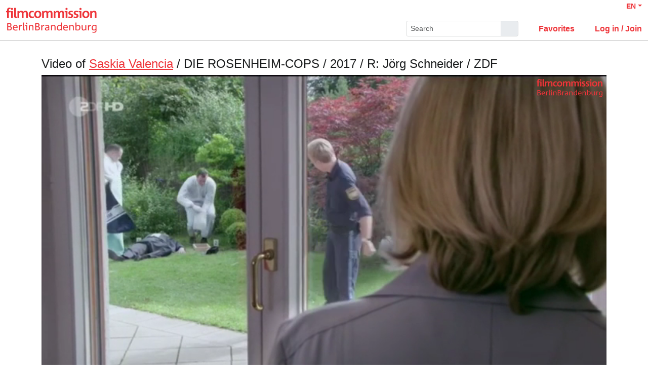

--- FILE ---
content_type: text/html; charset=utf-8
request_url: https://actors.bbfc-cloud.de/en/actors/saskia-valencia/video/single/58802
body_size: 2329
content:
<!DOCTYPE html>
<html
  lang='en' class="h-100" data-bs-default-theme='light'>

<head>
  <meta charset="utf-8">
  <meta http-equiv="X-UA-Compatible" content="IE=edge">
  <meta name="viewport" content="width=device-width, initial-scale=1.0">
  <meta name="view-transition" content="same-origin">

    <link rel="canonical" href="https://www.filmmakers.eu/en/actors/saskia-valencia/video/single/58802" />


  <title>Video of Saskia Valencia / DIE ROSENHEIM-COPS / 2017 / R: Jörg Schneider / ZDF - Berlin Brandenburg Film Commission</title>

  <link rel="apple-touch-icon" sizes="180x180" href="https://assets.filmmakers.eu/assets/bbfc/favicons/apple-touch-icon-db93fe2b.png">
<link rel="icon" type="image/png" sizes="32x32" href="https://assets.filmmakers.eu/assets/bbfc/favicons/favicon-32x32-59e3b8d4.png">
<link rel="icon" type="image/png" sizes="16x16" href="https://assets.filmmakers.eu/assets/bbfc/favicons/favicon-16x16-136ec02b.png">
<link rel="manifest" href="https://assets.filmmakers.eu/assets/bbfc/favicons/site-0808e2d0.webmanifest">
<link rel="mask-icon" href="https://assets.filmmakers.eu/assets/bbfc/favicons/safari-pinned-tab-d2ebe680.svg" color="#ee3439">
<link rel="shortcut icon" href="https://assets.filmmakers.eu/assets/bbfc/favicons/favicon-17a7231b.ico">
<meta name="msapplication-TileColor" content="#ffffff">
<meta name="msapplication-config" content="https://assets.filmmakers.eu/assets/bbfc/favicons/browserconfig-d495a4ae.xml">
<meta name="theme-color" content="#ffffff">


  <meta name="keywords" content="Berlin Brandenburg Film Commission, Video of Saskia Valencia / DIE ROSENHEIM-COPS / 2017 / R: Jörg Schneider / ZDF">
  <meta name="turbo-cache-control" content="no-cache">

  <link rel="stylesheet" crossorigin="anonymous" href="https://assets.filmmakers.eu/assets/bbfc-10fefd7f.css" media="all" data-turbo-track="reload" />

  <meta name="csrf-param" content="authenticity_token" />
<meta name="csrf-token" content="8EXWoMyadIECZOXexY4r2mKLXe_k41YAgD03YlSe40YOP1y711Q5FtOiz151sdR90SEz3idNXNKir89VqKLESg" />
  <meta name="csp-nonce" content="O4EVj/eqqNZtpCf8f3i1Pw==" />
  

  <script src="https://assets.filmmakers.eu/assets/preload-5849ee65.js" crossorigin="anonymous" nonce="O4EVj/eqqNZtpCf8f3i1Pw==" data-turbo-track="reload"></script>
  <script src="https://assets.filmmakers.eu/assets/application-83fb2d32.js" crossorigin="anonymous" nonce="O4EVj/eqqNZtpCf8f3i1Pw==" defer="defer" data-turbo-track="reload"></script>
  

  


  <script type="application/ld+json">
    {"@context":"https://schema.org","@type":"Organization","name":"filmmakers.one GmbH","url":"https://www.filmmakers.eu","logo":"https://filmmakers.eu/email_assets/logo.png","sameAs":["https://www.instagram.com/filmmakers.europe","https://www.facebook.com/filmmakers.europe","https://www.linkedin.com/company/filmmakers-system-by-denkungsart"]}
  </script>


    <link rel="alternate" href="https://actors.bbfc-cloud.de/de/actors/saskia-valencia/video/single/58802" hreflang="de">
<link rel="alternate" href="https://actors.bbfc-cloud.de/en/actors/saskia-valencia/video/single/58802" hreflang="en">

</head>


<body class="d-flex flex-column h-100" data-bs-reset-theme='light'>
  <style></style>

    
<header id='header' class="header" data-controller="toggle-on-scroll" data-toggle-on-scroll-distance-value="260" data-toggle-on-scroll-property-value="--fm-header-default-height" data-toggle-on-scroll-val-value="50px">
  <div class='container-fluid header-container'>
      <a class="header-logo" href="https://www.bbfc-cloud.de"><img alt="Logo" src="https://assets.filmmakers.eu/assets/logos/bbfc-8066bf99.svg" /></a>

    <div class="header-nav">
      <div class="header-top-nav">
        <div class="dropdown language-switcher"><a class="text-decoration-none d-none d-md-block dropdown-toggle" data-bs-toggle="dropdown" aria-haspopup="true" aria-expanded="false" role="button" href="#">EN</a><ul class="dropdown-menu">
  <li><form class="button_to" method="post" action="/set_locale?locale=de"><button class="dropdown-item" type="submit">Deutsch</button><input type="hidden" name="authenticity_token" value="plRJlzaBLQmB3MLKI1Niz33Qq_nuDeDuU_mRRpHJaKc_cmJ6EfLLR6nrCwni6gxAPK-VKccx6NtcYyzan98C8A" autocomplete="off" /></form></li><li><form class="button_to" method="post" action="/set_locale?locale=en"><button class="dropdown-item active" type="submit">English</button><input type="hidden" name="authenticity_token" value="CDxQZkKmqa_utE3hpWaCZ1GdmcfArWsKvXF1Xojo5gKRGnuLZdVP4caDhCJk3-zoEOKnF-mRYz-y68jChv6MVQ" autocomplete="off" /></form></li>
</ul></div>

        
      </div>

        <button name="button" type="submit" class="btn btn-lg btn-link collapsed d-block d-md-none position-relative" aria-label="Open the menu" data-bs-toggle="collapse" data-bs-target="#header_search"><i class="fas fa-search"></i></button>

        <form class="header-search collapse" id="header_search" role="group" data-controller="autocomplete" data-autocomplete-url-value="/autocomplete" data-autocomplete-query-param-value="query" action="/search" accept-charset="UTF-8" method="get">
          <div class="input-group">
            <input type="search" name="query" id="query" value="" placeholder="Search" class="form-control form-control-sm flex-fill" data-autocomplete-target="input" />
            <button name="button" type="submit" title="Search" class="header-search--icon btn btn-sm btn-secondary"><i class="fas fa-search"></i></button>
          </div>
          <div class="list-group autocomplete-search" data-autocomplete-target="results"></div>
</form>
      <div class="header-nav-items">
        <div class="header-nav-items--item"><a id="icon_link_to_favorable_list" href="https://actors.bbfc-cloud.de/favorable/lists/current:ActorProfile"><i class="fas fa-star" data-num="0"></i><span class="fa5-text">Favorites </span></a></div>
          <div class="header-nav-items--item"><a href="https://www.filmmakers.eu/users/sign_in?scope_name=bbfc"><i class="fas fa-arrow-right-to-bracket"></i><span class="fa5-text">Log in / Join</span></a></div>
      </div>

      <div class="dropdown header-burger-menu"><button name="button" type="button" class="btn btn-link dropdown-toggle" data-bs-toggle="dropdown" aria-haspopup="true" aria-expanded="false" aria-label="burger menu" data-bs-offset="0, 10" data-bs-auto-close="outside"><div class="burger-menu-icon"></div></button><ul class="pb-0 dropdown-menu">
        <li class=""><a class="dropdown-item" href="https://www.filmmakers.eu/users/sign_in?scope_name=bbfc"><i class="fas fa-arrow-right-to-bracket"></i><span class="fa5-text">Log in / Join</span></a></li><li class="d-lg-none"><a class="dropdown-item text-decoration-none pb-3" href="https://actors.bbfc-cloud.de/favorable/lists/current:ActorProfile"><i class="fas fa-star" data-num="0"></i><span class="fa5-text">Favorites </span></a></li><li class="d-md-none"><div class="dropdown language-switcher"><a class="text-decoration-none dropdown-item dropdown-item-secondary pb-2 dropdown-toggle" data-bs-toggle="dropdown" aria-haspopup="true" aria-expanded="false" role="button" href="#">Language: EN</a><ul class="dropdown-menu">
  <li><form class="button_to" method="post" action="/set_locale?locale=de"><button class="dropdown-item" type="submit">Deutsch</button><input type="hidden" name="authenticity_token" value="5vxznFlFc-8keiupSNmTwQ__B8RInNnOxYg8EFj81-x_2lhxfjaVoQxN4mqJYP1OToA5FGGg0fvKEoGMVuq9uw" autocomplete="off" /></form></li><li><form class="button_to" method="post" action="/set_locale?locale=en"><button class="dropdown-item active" type="submit">English</button><input type="hidden" name="authenticity_token" value="1SCHkwXuMP2ClmywTLU4MJxlzWp75tVUtwIATLXpBylMBqx-Ip3Ws6qhpXONDFa_3RrzulLa3WG4mL3Qu_9tfg" autocomplete="off" /></form></li>
</ul></div></li>
</ul></div>    </div>
  </div>
</header>


  <main class="flex-grow-1 pb-5">
    <div id='content' class='container' role='main'>
      <div class="growl-alert-wrapper"></div>

      <h4>Video of <a class="text-decoration-underline" target="_blank" rel="noopener" href="/en/actors/saskia-valencia">Saskia Valencia</a> / DIE ROSENHEIM-COPS / 2017 / R: Jörg Schneider / ZDF</h4>

      

<video controls="controls" preload="auto" class="video-js vjs-default-skin player" id="video_59308" poster="https://imgproxy.filmmakers.eu/OW8Vjln3f9EEWJoFsBV7RUYOa8lDl79wixQUV59FoAY/rt:fit/w:1200/h:1200/czM6Ly9maWxtbWFr/ZXJzLWV1LXdlc3Qt/MS9wcm9kdWN0aW9u/L3RodW1ibmFpbF85/ZTBjZTZhOS1kNjQy/LTQ4Y2ItYmI5MS1h/ZDgwMmYwODU4NzEu/bXA0LmpwZw" data-autoplay="true" data-logo="https://assets.filmmakers.eu/assets/logos/bbfc-8066bf99.svg"><source src="https://static.filmmakers.eu/production/9e0ce6a9-d642-48cb-bb91-ad802f085871.mp4" type="video/mp4" /></video>


    </div>
  </main>

  <footer class='footer mt-auto border-top py-4'>
  <div class='container'>
    <div class='text-center'>
      <ul class="list-unstyled">
        <li class="list-inline-item"><a target="_blank" rel="noopener" href="https://www.filmmakers.eu/en/imprint">Legal Notice</a></li>
        <li class="list-inline-item d-none d-md-inline-block">|</li>
        <li class="list-inline-item"><a target="_blank" rel="noopener" href="https://www.filmmakers.eu/en/terms_of_service">Terms of Service</a></li>
        <li class="list-inline-item d-none d-md-inline-block">|</li>
        <li class="list-inline-item"><a target="_blank" rel="noopener" href="https://www.filmmakers.eu/en/privacy">Privacy</a></li>
      </ul>
    </div>
    <div class='text-center small'>© 2026 Berlin Brandenburg Film Commission - a service based on <a href='https://www.filmmakers.eu' target='_blank'>Filmmakers</a></div>
  </div>
</footer>

  



<link rel="stylesheet" crossorigin="anonymous" href="https://assets.filmmakers.eu/assets/fonts-eb5236f2.css" media="all" />
</body>
</html>


--- FILE ---
content_type: image/svg+xml
request_url: https://assets.filmmakers.eu/assets/logos/bbfc-8066bf99.svg
body_size: 2671
content:
<svg viewBox="0 0 500 139" width="190" height="53" xmlns="http://www.w3.org/2000/svg"><path d="M32.34 113.43c0 8.008-6.114 11.897-14.034 11.897H6.135v-40.51h11.123c8.269 0 12.578 3.599 12.578 10.04 0 4.063-2.155 7.14-5.416 8.706 4.368.813 7.92 4.585 7.92 9.866zm-8.327-17.818c0-3.83-2.097-6.21-7.28-6.21h-4.95v12.826h5.882c4.6 0 6.348-2.843 6.348-6.616zm2.387 18.34c0-4.701-3.028-7.255-8.851-7.255h-5.765v13.987h7.104c4.077 0 7.512-2.322 7.512-6.732zm37.513-5.572c0 .639-.058 2.032-.058 3.076H43.473c0 6.268 2.27 10.215 9.317 10.215 3.727 0 6.58-.523 9.609-1.335l.64 4.12a40.27 40.27 0 01-11.18 1.567c-9.61 0-14.151-5.107-14.151-15.321 0-9.518 5.008-15.67 14.034-15.67 8.327 0 12.17 5.63 12.17 13.348zm-5.474-.812c.175-5.107-2.388-8.416-7.046-8.416-5.3 0-7.862 4.47-7.92 8.416h14.966zm29.709-12.014l-.815 5.107c-.699-.232-2.213-.522-3.145-.522-2.038 0-3.843 1.857-7.28 6.152v19.036h-5.473V95.728h4.251l.582 5.456c3.203-4.237 5.125-6.152 8.095-6.152 1.456 0 2.504.116 3.785.522zm15.675 29.773a15.31 15.31 0 01-3.669.464c-3.785 0-6.522-1.567-6.522-6.326V81.8h5.474v36.272c0 2.032.582 3.192 2.446 3.192h2.27v4.063zm13.462-38.885c0 2.148-1.573 3.657-3.727 3.657-2.097 0-3.669-1.51-3.669-3.657 0-2.089 1.572-3.598 3.669-3.598 2.154 0 3.727 1.51 3.727 3.598zm-.699 38.885h-5.474v-25.42h-5.066v-4.179h10.54v29.599zm34.775 0h-5.474v-17.411c0-4.991-1.514-8.357-5.881-8.357-3.61 0-5.707 1.74-8.735 4.99v20.778h-5.474V95.728h4.193l.698 4.295c3.32-3.482 6.057-4.991 10.366-4.991 7.629 0 10.307 5.165 10.307 11.781v18.514zm35.824-11.898c0 8.01-6.114 11.898-14.034 11.898H160.98v-40.51h11.123c8.269 0 12.578 3.599 12.578 10.04 0 4.063-2.155 7.14-5.416 8.706 4.368.813 7.92 4.585 7.92 9.866zm-8.327-17.817c0-3.83-2.097-6.21-7.28-6.21h-4.95v12.826h5.882c4.6 0 6.348-2.843 6.348-6.616zm2.387 18.34c0-4.701-3.028-7.255-8.851-7.255h-5.765v13.987h7.104c4.077 0 7.512-2.322 7.512-6.732zm29.884-18.398l-.815 5.107c-.699-.232-2.213-.522-3.145-.522-2.038 0-3.843 1.857-7.279 6.152v19.036h-5.474V95.728h4.251l.583 5.456c3.202-4.237 5.124-6.152 8.094-6.152 1.456 0 2.504.116 3.785.522zm27.613 29.773h-4.193l-.466-3.018c-2.97 2.612-5.765 3.714-9.55 3.714-6.173 0-10.016-3.076-10.016-8.763 0-6.384 5.532-9.228 13.86-9.228h4.95v-1.915c0-4.585-1.631-6.79-6.93-6.79-2.854 0-5.999.696-8.62 1.683l-1.047-4.179c2.795-1.045 6.755-1.8 10.598-1.8 8.502 0 11.414 4.412 11.414 10.041v20.255zm-5.416-6.848v-6.617h-4.95c-5.532 0-8.152 1.8-8.152 5.108 0 3.018 1.805 4.875 5.357 4.875 3.145 0 5.416-1.335 7.745-3.366zm40.133 6.848h-5.474v-17.411c0-4.991-1.514-8.357-5.881-8.357-3.61 0-5.707 1.74-8.735 4.99v20.778h-5.474V95.728h4.192l.7 4.295c3.319-3.482 6.056-4.991 10.365-4.991 7.628 0 10.307 5.165 10.307 11.781v18.514zm34.31 0h-4.193l-.524-4.41c-2.97 3.25-6.056 5.106-10.773 5.106-8.095 0-11.647-6.442-11.647-14.393 0-8.88 4.6-16.308 15.024-16.308 2.271 0 4.426.232 6.639.696V81.8h5.474v43.527zm-5.474-9.054v-15.321c-1.864-.813-4.193-1.335-6.755-1.335-6.057 0-9.085 4.236-9.085 11.49 0 5.34 1.69 10.447 6.872 10.447 3.261 0 5.882-1.625 8.968-5.28zm39.026-7.893c0 .639-.058 2.032-.058 3.076h-20.382c0 6.268 2.272 10.215 9.318 10.215 3.727 0 6.58-.523 9.608-1.335l.641 4.12a40.27 40.27 0 01-11.18 1.567c-9.61 0-14.152-5.107-14.152-15.321 0-9.518 5.008-15.67 14.035-15.67 8.327 0 12.17 5.63 12.17 13.348zm-5.474-.812c.175-5.107-2.387-8.416-7.046-8.416-5.3 0-7.861 4.47-7.92 8.416h14.966zm38.561 17.759h-5.474v-17.411c0-4.991-1.514-8.357-5.881-8.357-3.61 0-5.707 1.74-8.735 4.99v20.778h-5.474V95.728h4.192l.7 4.295c3.319-3.482 6.056-4.991 10.365-4.991 7.628 0 10.307 5.165 10.307 11.781v18.514zm36.173-15.902c0 9.054-4.717 16.308-15.432 16.308-3.901 0-8.094-.696-11.705-1.741V81.8h5.474v17.7c2.563-2.611 5.474-4.468 10.075-4.468 8.036 0 11.588 6.5 11.588 14.393zm-5.823.522c0-5.34-1.689-10.446-6.813-10.446-3.262 0-5.94 1.625-9.027 5.281v15.38a17.868 17.868 0 006.697 1.276c6.057 0 9.143-4.236 9.143-11.49zm38.619 15.38h-4.251l-.64-4.295c-3.378 3.482-6.115 4.991-10.425 4.991-7.57 0-10.307-5.165-10.307-11.723V95.728h5.474v17.47c0 4.932 1.514 8.298 5.882 8.298 3.61 0 5.707-1.74 8.793-4.99V95.727h5.474v29.599zm25.866-29.773l-.816 5.107c-.698-.232-2.213-.522-3.144-.522-2.038 0-3.844 1.857-7.28 6.152v19.036h-5.473V95.728h4.25l.583 5.456c3.203-4.237 5.124-6.152 8.094-6.152 1.456 0 2.504.116 3.786.522zM500 124.63c0 9.344-4.135 13.407-14.5 13.407-2.388 0-5.707-.232-8.619-.755l.175-4.12c2.504.232 5.532.348 8.21.348 6.581 0 9.26-1.8 9.26-8.415v-3.947c-3.086 3.076-5.998 4.411-9.9 4.411-8.21 0-11.763-6.442-11.763-14.219 0-8.821 4.775-16.018 15.432-16.018 3.669 0 7.629.522 11.705 1.741v27.567zm-5.474-8.589v-15.264c-1.863-.754-4.135-1.218-6.697-1.218-6.056 0-9.143 4.294-9.143 11.317 0 5.223 1.573 10.272 6.93 10.272 3.32 0 5.94-1.625 8.91-5.107zM24.287 7.305h-3.565c-4.902 0-5.57 3.173-5.57 7.158v3.836h7.872v7.158h-7.872v30.77H5.645v-30.77H0v-7.158h5.645v-3.468C5.645 5.83 8.467 0 18.345 0c2.377 0 4.234.221 5.942.59v6.715zm14.335-.295c0 3.394-2.451 5.682-5.868 5.682-3.417 0-5.867-2.288-5.867-5.682 0-3.394 2.45-5.682 5.867-5.682s5.868 2.288 5.868 5.682zm-.892 49.217h-9.507v-30.77h-6.016v-7.158H37.73v37.928zm22.208 0c-1.412.369-3.491.811-5.942.811-5.273 0-9.136-2.066-9.136-8.928V.885h9.507v44.79c0 2.509.743 3.763 2.971 3.763h2.6v6.789zm60.234 0h-9.507V34.312c0-5.756-.817-9.298-5.57-9.298-3.862 0-5.645 1.845-8.69 5.313v25.9h-9.507v-21.99c0-5.68-.817-9.223-5.57-9.223-3.862 0-5.645 1.845-8.69 5.313v25.9h-9.507V18.299h7.279l.891 4.87c3.64-3.984 6.833-5.903 12.255-5.903 5.645 0 9.284 2.067 11.141 6.346 3.862-4.427 7.204-6.346 12.626-6.346 9.656 0 12.85 6.051 12.85 15.053v23.908zm33.571-1.402c-3.713 1.55-7.353 2.287-11.066 2.287-12.107 0-17.826-7.379-17.826-19.111 0-13.282 7.65-20.513 18.866-20.513 3.342 0 6.758.59 9.803 1.992l-2.08 7.01c-2.079-.885-4.53-1.476-6.98-1.476-6.685 0-9.656 4.796-9.656 12.175 0 8.043 3.12 12.102 9.804 12.102 2.748 0 5.125-.517 7.501-1.55l1.634 7.084zm40.999-18.005c0 11.954-7.353 20.44-20.128 20.44-13.295 0-19.311-7.896-19.311-19.333 0-12.47 7.13-20.66 20.128-20.66 12.626 0 19.31 7.6 19.31 19.553zm-9.953.886c0-7.896-2.897-12.987-9.878-12.987-6.61 0-9.656 5.165-9.656 12.249 0 8.264 2.823 12.765 10.027 12.765 6.536 0 9.507-5.239 9.507-12.027zm71.821 18.52h-9.507V34.313c0-5.756-.817-9.298-5.57-9.298-3.862 0-5.645 1.845-8.69 5.313v25.9h-9.507v-21.99c0-5.68-.817-9.223-5.57-9.223-3.862 0-5.645 1.845-8.69 5.313v25.9h-9.507V18.299h7.279l.891 4.87c3.64-3.984 6.833-5.903 12.255-5.903 5.645 0 9.284 2.067 11.14 6.346 3.863-4.427 7.205-6.346 12.627-6.346 9.656 0 12.85 6.051 12.85 15.053v23.908zm63.949 0h-9.507V34.313c0-5.756-.817-9.298-5.57-9.298-3.863 0-5.645 1.845-8.69 5.313v25.9h-9.507v-21.99c0-5.68-.817-9.223-5.57-9.223-3.863 0-5.645 1.845-8.69 5.313v25.9h-9.507V18.299h7.278l.891 4.87c3.64-3.984 6.833-5.903 12.255-5.903 5.645 0 9.284 2.067 11.141 6.346 3.862-4.427 7.205-6.346 12.626-6.346 9.656 0 12.85 6.051 12.85 15.053v23.908zm19.31-49.216c0 3.394-2.45 5.682-5.867 5.682s-5.868-2.288-5.868-5.682c0-3.394 2.451-5.682 5.868-5.682 3.416 0 5.867 2.288 5.867 5.682zm-.891 49.217h-9.507v-30.77h-6.016v-7.158h15.523v37.928zm31.937-11.511c0 7.526-5.942 12.544-15.671 12.544-3.565 0-7.576-.517-11.215-1.476l1.336-7.526c3.046 1.033 6.536 1.697 9.582 1.697 3.639 0 6.016-1.476 6.016-4.354 0-2.509-1.932-3.69-6.462-5.165-6.462-1.992-10.25-4.649-10.25-11.142 0-7.231 5.422-12.028 14.855-12.028 3.193 0 6.759.517 9.58 1.329l-1.113 7.157c-2.6-.885-5.57-1.402-8.096-1.402-4.085 0-5.422 2.214-5.422 4.206 0 2.435 1.857 3.468 6.536 5.018 7.056 2.213 10.324 5.091 10.324 11.142zm29.263 0c0 7.526-5.942 12.544-15.671 12.544-3.565 0-7.576-.517-11.215-1.476l1.337-7.526c3.045 1.033 6.536 1.697 9.58 1.697 3.64 0 6.017-1.476 6.017-4.354 0-2.509-1.931-3.69-6.462-5.165-6.462-1.992-10.25-4.649-10.25-11.142 0-7.231 5.422-12.028 14.855-12.028 3.194 0 6.759.517 9.581 1.329l-1.114 7.157c-2.6-.885-5.57-1.402-8.096-1.402-4.085 0-5.422 2.214-5.422 4.206 0 2.435 1.857 3.468 6.536 5.018 7.056 2.213 10.324 5.091 10.324 11.142zm16.86-37.706c0 3.394-2.451 5.682-5.867 5.682-3.417 0-5.868-2.288-5.868-5.682 0-3.394 2.451-5.682 5.868-5.682 3.416 0 5.867 2.288 5.867 5.682zm-.891 49.217h-9.507v-30.77h-6.016v-7.158h15.523v37.928zm44.34-19.407c0 11.954-7.353 20.44-20.128 20.44-13.294 0-19.31-7.896-19.31-19.333 0-12.47 7.13-20.66 20.127-20.66 12.627 0 19.311 7.6 19.311 19.553zm-9.952.886c0-7.896-2.897-12.987-9.878-12.987-6.61 0-9.656 5.165-9.656 12.249 0 8.264 2.823 12.765 10.027 12.765 6.536 0 9.507-5.239 9.507-12.027zM500 56.226h-9.507V34.239c0-5.682-1.56-9.224-6.239-9.224-3.936 0-6.164 1.845-9.432 5.313v25.9h-9.507V18.299h7.279l.89 4.797c4.086-4.059 7.502-5.83 12.924-5.83 9.656 0 13.592 6.051 13.592 15.053v23.908z" fill="#EE3439" fill-rule="evenodd"/></svg>
